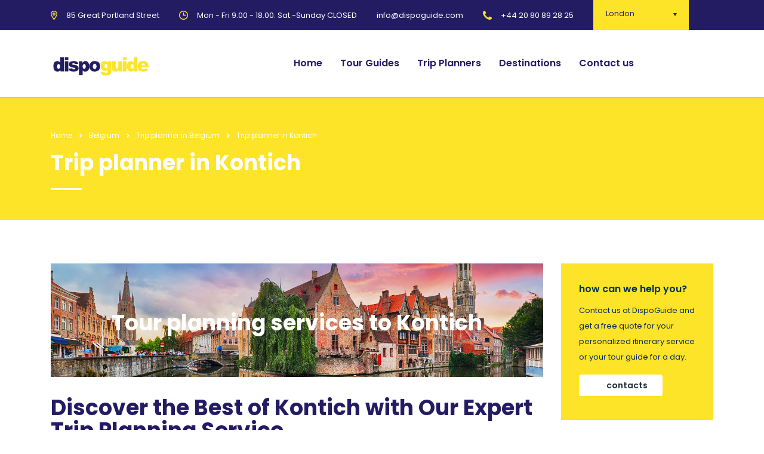

--- FILE ---
content_type: text/html; charset=UTF-8
request_url: https://dispoguide.com/belgium/trip-planner/kontich/
body_size: 17421
content:
<!DOCTYPE html>
<html lang="en-US" class="stm-site-preloader" class="no-js">
<head>
        <meta charset="UTF-8"><link rel="preconnect" href="https://fonts.gstatic.com/" crossorigin /><script>WebFontConfig={google:{families:["Poppins:100,100italic,200,200italic,300,300italic,regular,italic,500,500italic,600,600italic,700,700italic,800,800italic,900,900italic","Abril Fatface:regular","Poppins:300,regular,500,600,700"]}};if ( typeof WebFont === "object" && typeof WebFont.load === "function" ) { WebFont.load( WebFontConfig ); }</script><script data-optimized="1" src="https://dispoguide.com/wp-content/plugins/litespeed-cache/assets/js/webfontloader.min.js"></script>
    <meta name="viewport" content="width=device-width, initial-scale=1">
    <link rel="profile" href="https://gmpg.org/xfn/11">
    <link rel="pingback" href="https://dispoguide.com/xmlrpc.php">
    <meta name='robots' content='index, follow, max-image-preview:large, max-snippet:-1, max-video-preview:-1' />

	<!-- This site is optimized with the Yoast SEO plugin v22.0 - https://yoast.com/wordpress/plugins/seo/ -->
	<title>Personalized Kontich Trip Planning Service - Your Dream Travel Plan - DispoGuide</title>
	<meta name="description" content="Create your dream Kontich travel plan with our personalized trip planning service. From budget-friendly options to luxury custom itineraries, our expert travel planners will work with you every step of the way to ensure a stress-free and unforgettable trip." />
	<link rel="canonical" href="https://dispoguide.com/belgium/trip-planner/kontich/" />
	<meta property="og:locale" content="en_US" />
	<meta property="og:type" content="article" />
	<meta property="og:title" content="Personalized Kontich Trip Planning Service - Your Dream Travel Plan - DispoGuide" />
	<meta property="og:description" content="Create your dream Kontich travel plan with our personalized trip planning service. From budget-friendly options to luxury custom itineraries, our expert travel planners will work with you every step of the way to ensure a stress-free and unforgettable trip." />
	<meta property="og:url" content="https://dispoguide.com/belgium/trip-planner/kontich/" />
	<meta property="og:site_name" content="DispoGuide" />
	<meta name="twitter:card" content="summary_large_image" />
	<meta name="twitter:label1" content="Est. reading time" />
	<meta name="twitter:data1" content="3 minutes" />
	<script type="application/ld+json" class="yoast-schema-graph">{"@context":"https://schema.org","@graph":[{"@type":"WebPage","@id":"https://dispoguide.com/belgium/trip-planner/kontich/","url":"https://dispoguide.com/belgium/trip-planner/kontich/","name":"Personalized Kontich Trip Planning Service - Your Dream Travel Plan - DispoGuide","isPartOf":{"@id":"https://dispoguide.com/#website"},"datePublished":"2023-05-21T08:19:09+00:00","dateModified":"2023-05-21T08:19:09+00:00","description":"Create your dream Kontich travel plan with our personalized trip planning service. From budget-friendly options to luxury custom itineraries, our expert travel planners will work with you every step of the way to ensure a stress-free and unforgettable trip.","breadcrumb":{"@id":"https://dispoguide.com/belgium/trip-planner/kontich/#breadcrumb"},"inLanguage":"en-US","potentialAction":[{"@type":"ReadAction","target":["https://dispoguide.com/belgium/trip-planner/kontich/"]}]},{"@type":"BreadcrumbList","@id":"https://dispoguide.com/belgium/trip-planner/kontich/#breadcrumb","itemListElement":[{"@type":"ListItem","position":1,"name":"Home","item":"https://dispoguide.com/"},{"@type":"ListItem","position":2,"name":"Belgium","item":"https://dispoguide.com/belgium/"},{"@type":"ListItem","position":3,"name":"Trip planner in Belgium","item":"https://dispoguide.com/belgium/trip-planner/"},{"@type":"ListItem","position":4,"name":"Trip planner in Kontich"}]},{"@type":"WebSite","@id":"https://dispoguide.com/#website","url":"https://dispoguide.com/","name":"DispoGuide","description":"","potentialAction":[{"@type":"SearchAction","target":{"@type":"EntryPoint","urlTemplate":"https://dispoguide.com/?s={search_term_string}"},"query-input":"required name=search_term_string"}],"inLanguage":"en-US"}]}</script>
	<!-- / Yoast SEO plugin. -->


<link rel='dns-prefetch' href='//www.googletagmanager.com' />
<link rel='dns-prefetch' href='//fonts.googleapis.com' />
<link rel="alternate" type="application/rss+xml" title="DispoGuide &raquo; Feed" href="https://dispoguide.com/feed/" />
<link rel="alternate" type="application/rss+xml" title="DispoGuide &raquo; Comments Feed" href="https://dispoguide.com/comments/feed/" />
<link rel='stylesheet' id='ctrumbowyg-css' href='https://dispoguide.com/wp-content/plugins/stm-post-type/theme-options/nuxy/metaboxes/assets/vendors/trumbowyg/ctrumbowyg.css' type='text/css' media='all' />
<link rel='stylesheet' id='color-trumbowyg-css' href='https://dispoguide.com/wp-content/plugins/stm-post-type/theme-options/nuxy/metaboxes/assets/vendors/trumbowyg/color-trumbowyg.css' type='text/css' media='all' />
<link rel='stylesheet' id='wp-block-library-css' href='https://dispoguide.com/wp-includes/css/dist/block-library/style.min.css' type='text/css' media='all' />
<style id='classic-theme-styles-inline-css' type='text/css'>
/*! This file is auto-generated */
.wp-block-button__link{color:#fff;background-color:#32373c;border-radius:9999px;box-shadow:none;text-decoration:none;padding:calc(.667em + 2px) calc(1.333em + 2px);font-size:1.125em}.wp-block-file__button{background:#32373c;color:#fff;text-decoration:none}
</style>
<style id='global-styles-inline-css' type='text/css'>
body{--wp--preset--color--black: #000000;--wp--preset--color--cyan-bluish-gray: #abb8c3;--wp--preset--color--white: #ffffff;--wp--preset--color--pale-pink: #f78da7;--wp--preset--color--vivid-red: #cf2e2e;--wp--preset--color--luminous-vivid-orange: #ff6900;--wp--preset--color--luminous-vivid-amber: #fcb900;--wp--preset--color--light-green-cyan: #7bdcb5;--wp--preset--color--vivid-green-cyan: #00d084;--wp--preset--color--pale-cyan-blue: #8ed1fc;--wp--preset--color--vivid-cyan-blue: #0693e3;--wp--preset--color--vivid-purple: #9b51e0;--wp--preset--gradient--vivid-cyan-blue-to-vivid-purple: linear-gradient(135deg,rgba(6,147,227,1) 0%,rgb(155,81,224) 100%);--wp--preset--gradient--light-green-cyan-to-vivid-green-cyan: linear-gradient(135deg,rgb(122,220,180) 0%,rgb(0,208,130) 100%);--wp--preset--gradient--luminous-vivid-amber-to-luminous-vivid-orange: linear-gradient(135deg,rgba(252,185,0,1) 0%,rgba(255,105,0,1) 100%);--wp--preset--gradient--luminous-vivid-orange-to-vivid-red: linear-gradient(135deg,rgba(255,105,0,1) 0%,rgb(207,46,46) 100%);--wp--preset--gradient--very-light-gray-to-cyan-bluish-gray: linear-gradient(135deg,rgb(238,238,238) 0%,rgb(169,184,195) 100%);--wp--preset--gradient--cool-to-warm-spectrum: linear-gradient(135deg,rgb(74,234,220) 0%,rgb(151,120,209) 20%,rgb(207,42,186) 40%,rgb(238,44,130) 60%,rgb(251,105,98) 80%,rgb(254,248,76) 100%);--wp--preset--gradient--blush-light-purple: linear-gradient(135deg,rgb(255,206,236) 0%,rgb(152,150,240) 100%);--wp--preset--gradient--blush-bordeaux: linear-gradient(135deg,rgb(254,205,165) 0%,rgb(254,45,45) 50%,rgb(107,0,62) 100%);--wp--preset--gradient--luminous-dusk: linear-gradient(135deg,rgb(255,203,112) 0%,rgb(199,81,192) 50%,rgb(65,88,208) 100%);--wp--preset--gradient--pale-ocean: linear-gradient(135deg,rgb(255,245,203) 0%,rgb(182,227,212) 50%,rgb(51,167,181) 100%);--wp--preset--gradient--electric-grass: linear-gradient(135deg,rgb(202,248,128) 0%,rgb(113,206,126) 100%);--wp--preset--gradient--midnight: linear-gradient(135deg,rgb(2,3,129) 0%,rgb(40,116,252) 100%);--wp--preset--font-size--small: 13px;--wp--preset--font-size--medium: 20px;--wp--preset--font-size--large: 36px;--wp--preset--font-size--x-large: 42px;--wp--preset--spacing--20: 0.44rem;--wp--preset--spacing--30: 0.67rem;--wp--preset--spacing--40: 1rem;--wp--preset--spacing--50: 1.5rem;--wp--preset--spacing--60: 2.25rem;--wp--preset--spacing--70: 3.38rem;--wp--preset--spacing--80: 5.06rem;--wp--preset--shadow--natural: 6px 6px 9px rgba(0, 0, 0, 0.2);--wp--preset--shadow--deep: 12px 12px 50px rgba(0, 0, 0, 0.4);--wp--preset--shadow--sharp: 6px 6px 0px rgba(0, 0, 0, 0.2);--wp--preset--shadow--outlined: 6px 6px 0px -3px rgba(255, 255, 255, 1), 6px 6px rgba(0, 0, 0, 1);--wp--preset--shadow--crisp: 6px 6px 0px rgba(0, 0, 0, 1);}:where(.is-layout-flex){gap: 0.5em;}:where(.is-layout-grid){gap: 0.5em;}body .is-layout-flow > .alignleft{float: left;margin-inline-start: 0;margin-inline-end: 2em;}body .is-layout-flow > .alignright{float: right;margin-inline-start: 2em;margin-inline-end: 0;}body .is-layout-flow > .aligncenter{margin-left: auto !important;margin-right: auto !important;}body .is-layout-constrained > .alignleft{float: left;margin-inline-start: 0;margin-inline-end: 2em;}body .is-layout-constrained > .alignright{float: right;margin-inline-start: 2em;margin-inline-end: 0;}body .is-layout-constrained > .aligncenter{margin-left: auto !important;margin-right: auto !important;}body .is-layout-constrained > :where(:not(.alignleft):not(.alignright):not(.alignfull)){max-width: var(--wp--style--global--content-size);margin-left: auto !important;margin-right: auto !important;}body .is-layout-constrained > .alignwide{max-width: var(--wp--style--global--wide-size);}body .is-layout-flex{display: flex;}body .is-layout-flex{flex-wrap: wrap;align-items: center;}body .is-layout-flex > *{margin: 0;}body .is-layout-grid{display: grid;}body .is-layout-grid > *{margin: 0;}:where(.wp-block-columns.is-layout-flex){gap: 2em;}:where(.wp-block-columns.is-layout-grid){gap: 2em;}:where(.wp-block-post-template.is-layout-flex){gap: 1.25em;}:where(.wp-block-post-template.is-layout-grid){gap: 1.25em;}.has-black-color{color: var(--wp--preset--color--black) !important;}.has-cyan-bluish-gray-color{color: var(--wp--preset--color--cyan-bluish-gray) !important;}.has-white-color{color: var(--wp--preset--color--white) !important;}.has-pale-pink-color{color: var(--wp--preset--color--pale-pink) !important;}.has-vivid-red-color{color: var(--wp--preset--color--vivid-red) !important;}.has-luminous-vivid-orange-color{color: var(--wp--preset--color--luminous-vivid-orange) !important;}.has-luminous-vivid-amber-color{color: var(--wp--preset--color--luminous-vivid-amber) !important;}.has-light-green-cyan-color{color: var(--wp--preset--color--light-green-cyan) !important;}.has-vivid-green-cyan-color{color: var(--wp--preset--color--vivid-green-cyan) !important;}.has-pale-cyan-blue-color{color: var(--wp--preset--color--pale-cyan-blue) !important;}.has-vivid-cyan-blue-color{color: var(--wp--preset--color--vivid-cyan-blue) !important;}.has-vivid-purple-color{color: var(--wp--preset--color--vivid-purple) !important;}.has-black-background-color{background-color: var(--wp--preset--color--black) !important;}.has-cyan-bluish-gray-background-color{background-color: var(--wp--preset--color--cyan-bluish-gray) !important;}.has-white-background-color{background-color: var(--wp--preset--color--white) !important;}.has-pale-pink-background-color{background-color: var(--wp--preset--color--pale-pink) !important;}.has-vivid-red-background-color{background-color: var(--wp--preset--color--vivid-red) !important;}.has-luminous-vivid-orange-background-color{background-color: var(--wp--preset--color--luminous-vivid-orange) !important;}.has-luminous-vivid-amber-background-color{background-color: var(--wp--preset--color--luminous-vivid-amber) !important;}.has-light-green-cyan-background-color{background-color: var(--wp--preset--color--light-green-cyan) !important;}.has-vivid-green-cyan-background-color{background-color: var(--wp--preset--color--vivid-green-cyan) !important;}.has-pale-cyan-blue-background-color{background-color: var(--wp--preset--color--pale-cyan-blue) !important;}.has-vivid-cyan-blue-background-color{background-color: var(--wp--preset--color--vivid-cyan-blue) !important;}.has-vivid-purple-background-color{background-color: var(--wp--preset--color--vivid-purple) !important;}.has-black-border-color{border-color: var(--wp--preset--color--black) !important;}.has-cyan-bluish-gray-border-color{border-color: var(--wp--preset--color--cyan-bluish-gray) !important;}.has-white-border-color{border-color: var(--wp--preset--color--white) !important;}.has-pale-pink-border-color{border-color: var(--wp--preset--color--pale-pink) !important;}.has-vivid-red-border-color{border-color: var(--wp--preset--color--vivid-red) !important;}.has-luminous-vivid-orange-border-color{border-color: var(--wp--preset--color--luminous-vivid-orange) !important;}.has-luminous-vivid-amber-border-color{border-color: var(--wp--preset--color--luminous-vivid-amber) !important;}.has-light-green-cyan-border-color{border-color: var(--wp--preset--color--light-green-cyan) !important;}.has-vivid-green-cyan-border-color{border-color: var(--wp--preset--color--vivid-green-cyan) !important;}.has-pale-cyan-blue-border-color{border-color: var(--wp--preset--color--pale-cyan-blue) !important;}.has-vivid-cyan-blue-border-color{border-color: var(--wp--preset--color--vivid-cyan-blue) !important;}.has-vivid-purple-border-color{border-color: var(--wp--preset--color--vivid-purple) !important;}.has-vivid-cyan-blue-to-vivid-purple-gradient-background{background: var(--wp--preset--gradient--vivid-cyan-blue-to-vivid-purple) !important;}.has-light-green-cyan-to-vivid-green-cyan-gradient-background{background: var(--wp--preset--gradient--light-green-cyan-to-vivid-green-cyan) !important;}.has-luminous-vivid-amber-to-luminous-vivid-orange-gradient-background{background: var(--wp--preset--gradient--luminous-vivid-amber-to-luminous-vivid-orange) !important;}.has-luminous-vivid-orange-to-vivid-red-gradient-background{background: var(--wp--preset--gradient--luminous-vivid-orange-to-vivid-red) !important;}.has-very-light-gray-to-cyan-bluish-gray-gradient-background{background: var(--wp--preset--gradient--very-light-gray-to-cyan-bluish-gray) !important;}.has-cool-to-warm-spectrum-gradient-background{background: var(--wp--preset--gradient--cool-to-warm-spectrum) !important;}.has-blush-light-purple-gradient-background{background: var(--wp--preset--gradient--blush-light-purple) !important;}.has-blush-bordeaux-gradient-background{background: var(--wp--preset--gradient--blush-bordeaux) !important;}.has-luminous-dusk-gradient-background{background: var(--wp--preset--gradient--luminous-dusk) !important;}.has-pale-ocean-gradient-background{background: var(--wp--preset--gradient--pale-ocean) !important;}.has-electric-grass-gradient-background{background: var(--wp--preset--gradient--electric-grass) !important;}.has-midnight-gradient-background{background: var(--wp--preset--gradient--midnight) !important;}.has-small-font-size{font-size: var(--wp--preset--font-size--small) !important;}.has-medium-font-size{font-size: var(--wp--preset--font-size--medium) !important;}.has-large-font-size{font-size: var(--wp--preset--font-size--large) !important;}.has-x-large-font-size{font-size: var(--wp--preset--font-size--x-large) !important;}
.wp-block-navigation a:where(:not(.wp-element-button)){color: inherit;}
:where(.wp-block-post-template.is-layout-flex){gap: 1.25em;}:where(.wp-block-post-template.is-layout-grid){gap: 1.25em;}
:where(.wp-block-columns.is-layout-flex){gap: 2em;}:where(.wp-block-columns.is-layout-grid){gap: 2em;}
.wp-block-pullquote{font-size: 1.5em;line-height: 1.6;}
</style>
<link rel='stylesheet' id='contact-form-7-css' href='https://dispoguide.com/wp-content/plugins/contact-form-7/includes/css/styles.css' type='text/css' media='all' />
<link rel='stylesheet' id='stm-stm-css' href='https://dispoguide.com/wp-content/uploads/stm_fonts/stm/stm.css' type='text/css' media='all' />
<link rel='stylesheet' id='stm-gdpr-styles-css' href='https://dispoguide.com/wp-content/plugins/stm-gdpr-compliance/assets/css/styles.css' type='text/css' media='all' />
<link rel='stylesheet' id='font-awesome-min-css' href='https://dispoguide.com/wp-content/plugins/stm-post-type/theme-options/nuxy/metaboxes/assets/vendors/font-awesome.min.css' type='text/css' media='all' />
<link rel='stylesheet' id='bootstrap-css' href='https://dispoguide.com/wp-content/themes/consulting/assets/css/bootstrap.min.css' type='text/css' media='all' />
<link rel='stylesheet' id='vc_font_awesome_5_shims-css' href='https://dispoguide.com/wp-content/plugins/js_composer/assets/lib/bower/font-awesome/css/v4-shims.min.css' type='text/css' media='all' />
<style id='vc_font_awesome_5_shims-inline-css' type='text/css'>
body #wrapper .fa.fa-facebook{font-family:'Font Awesome 5 Brands' !important;}
</style>
<link rel='stylesheet' id='vc_font_awesome_5-css' href='https://dispoguide.com/wp-content/plugins/js_composer/assets/lib/bower/font-awesome/css/all.min.css' type='text/css' media='all' />
<style id='vc_font_awesome_5-inline-css' type='text/css'>
body #wrapper .fa.fa-map-marker{font-family:'FontAwesome' !important;} body .fa.fa-map-marker:before{content:"\f041"}
</style>
<link rel='stylesheet' id='font-awesome-css' href='https://dispoguide.com/wp-content/themes/consulting/assets/css/font-awesome.min.css' type='text/css' media='all' />
<link rel='stylesheet' id='consulting-style-css' href='https://dispoguide.com/wp-content/themes/consulting/style.css' type='text/css' media='all' />
<link rel='stylesheet' id='consulting-layout-css' href='https://dispoguide.com/wp-content/themes/consulting/assets/css/layouts/layout_los_angeles/main.css' type='text/css' media='all' />
<style id='consulting-layout-inline-css' type='text/css'>
.mtc, .mtc_h:hover{
					color: #002e5b!important
				}.stc, .stc_h:hover{
					color: #6c98e1!important
				}.ttc, .ttc_h:hover{
					color: #fde428!important
				}.mbc, .mbc_h:hover, .stm-search .stm_widget_search button{
					background-color: #002e5b!important
				}.sbc, .sbc_h:hover{
					background-color: #6c98e1!important
				}.tbc, .tbc_h:hover{
					background-color: #fde428!important
				}.mbdc, .mbdc_h:hover{
					border-color: #002e5b!important
				}.sbdc, .sbdc_h:hover{
					border-color: #6c98e1!important
				}.tbdc, .tbdc_h:hover{
					border-color: #fde428!important
				}
</style>
<link rel='stylesheet' id='select2-css' href='https://dispoguide.com/wp-content/themes/consulting/assets/css/select2.min.css' type='text/css' media='all' />
<link rel='stylesheet' id='header_builder-css' href='https://dispoguide.com/wp-content/themes/consulting/assets/css/header_builder.css' type='text/css' media='all' />

<link rel='stylesheet' id='stm-skin-custom-generated-css' href='https://dispoguide.com/wp-content/uploads/stm_uploads/skin-custom.css' type='text/css' media='all' />
<link rel='stylesheet' id='consulting-theme-options-css' href='https://dispoguide.com/wp-content/uploads/stm_uploads/theme_options.css' type='text/css' media='all' />
<link rel='stylesheet' id='consulting-global-styles-css' href='https://dispoguide.com/wp-content/themes/consulting/assets/css/layouts/global_styles/main.css' type='text/css' media='all' />
<style id='consulting-global-styles-inline-css' type='text/css'>
	
		.elementor-widget-video .eicon-play {
			border-color: #fde428;
			background-color: #fde428;
		}
		.elementor-widget-wp-widget-nav_menu ul li,
		.elementor-widget-wp-widget-nav_menu ul li a {
			color: #231c63;
		}
		.elementor-widget-wp-widget-nav_menu ul li.current-cat:hover > a,
		.elementor-widget-wp-widget-nav_menu ul li.current-cat > a,
		.elementor-widget-wp-widget-nav_menu ul li.current-menu-item:hover > a,
		.elementor-widget-wp-widget-nav_menu ul li.current-menu-item > a,
		.elementor-widget-wp-widget-nav_menu ul li.current_page_item:hover > a,
		.elementor-widget-wp-widget-nav_menu ul li.current_page_item > a,
		.elementor-widget-wp-widget-nav_menu ul li:hover > a {
			border-left-color: #5090f9;
		}
		div.elementor-widget-button a.elementor-button,
		div.elementor-widget-button .elementor-button {
			background-color: #231c63;
		}
		div.elementor-widget-button a.elementor-button:hover,
		div.elementor-widget-button .elementor-button:hover {
			background-color: #fde428;
			color: #231c63;
		}
		.elementor-default .elementor-text-editor ul:not(.elementor-editor-element-settings) li:before,
		.elementor-default .elementor-widget-text-editor ul:not(.elementor-editor-element-settings) li:before {
			color: #5090f9;
		}
		.consulting_elementor_wrapper .elementor-tabs .elementor-tabs-content-wrapper .elementor-tab-mobile-title,
		.consulting_elementor_wrapper .elementor-tabs .elementor-tabs-wrapper .elementor-tab-title {
			background-color: #fde428;
		}
		.consulting_elementor_wrapper .elementor-tabs .elementor-tabs-content-wrapper .elementor-tab-mobile-title,
		.consulting_elementor_wrapper .elementor-tabs .elementor-tabs-wrapper .elementor-tab-title a {
			color: #231c63;
		}
		.consulting_elementor_wrapper .elementor-tabs .elementor-tabs-content-wrapper .elementor-tab-mobile-title.elementor-active,
		.consulting_elementor_wrapper .elementor-tabs .elementor-tabs-wrapper .elementor-tab-title.elementor-active {
			background-color: #231c63;
		}
		.consulting_elementor_wrapper .elementor-tabs .elementor-tabs-content-wrapper .elementor-tab-mobile-title.elementor-active,
		.consulting_elementor_wrapper .elementor-tabs .elementor-tabs-wrapper .elementor-tab-title.elementor-active a {
			color: #fde428;
		}
		.radial-progress .circle .mask .fill {
			background-color: #fde428;
		}
	

	
	:root {
	--con_base_color: #231c63;
	--con_secondary_color: #5090f9;
	--con_third_color: #fde428;
	--con_primary_font_family: Poppins;
	--con_secondary_font_family: Poppins;
	}
	
	:root {
	--con_top_bar_shadow_params: 0px 0px 0px 0px;--con_header_button_border_radius: 50px 50px 50px 50px;--con_header_button_text_transform: uppercase;--con_header_button_font_size: 14px;--con_header_button_mobile_text_transform: uppercase;--con_header_nav_menu_link_text_transform: normal;--con_header_nav_menu_level_1_link_text_transform: normal;--con_header_nav_menu_level_2_link_text_transform: normal;--con_header_mega_menu_title_transform: normal;--con_header_mega_menu_link_text_transform: normal;	}
	
	:root {
	--con_title_box_title_bg_color: #fde428;--con_title_box_bg_position: ;--con_title_box_bg_attachment: ;--con_title_box_bg_size: ;--con_title_box_bg_repeat: ;--con_title_box_title_color: rgba(255,255,255,1);--con_title_box_title_line_color: rgba(255,255,255,1);--con_title_box_breadcrumbs_color: rgba(255,255,255,1);--con_title_box_links_color: rgba(255,255,255,1);--con_title_box_links_color_hover: rgba(255,255,255,1);	}
	
</style>
<link rel='stylesheet' id='stm_megamenu-css' href='https://dispoguide.com/wp-content/themes/consulting/inc/megamenu/assets/css/megamenu.css' type='text/css' media='all' />
<link rel='stylesheet' id='js_composer_front-css' href='https://dispoguide.com/wp-content/plugins/js_composer/assets/css/js_composer.min.css' type='text/css' media='all' />
<script type="text/javascript" src="https://dispoguide.com/wp-includes/js/jquery/jquery.min.js" id="jquery-core-js"></script>
<script type="text/javascript" src="https://dispoguide.com/wp-includes/js/jquery/jquery-migrate.min.js" id="jquery-migrate-js"></script>
<script type="text/javascript" id="wpml-cookie-js-extra">
/* <![CDATA[ */
var wpml_cookies = {"wp-wpml_current_language":{"value":"en","expires":1,"path":"\/"}};
var wpml_cookies = {"wp-wpml_current_language":{"value":"en","expires":1,"path":"\/"}};
/* ]]> */
</script>
<script type="text/javascript" src="https://dispoguide.com/wp-content/plugins/sitepress-multilingual-cms/res/js/cookies/language-cookie.js" id="wpml-cookie-js" defer="defer" data-wp-strategy="defer"></script>
<script type="text/javascript" src="https://dispoguide.com/wp-content/themes/consulting/inc/megamenu/assets/js/megamenu.js" id="stm_megamenu-js"></script>

<!-- Google Analytics snippet added by Site Kit -->
<script type="text/javascript" src="https://www.googletagmanager.com/gtag/js?id=G-60TS0GR42L" id="google_gtagjs-js" async></script>
<script type="text/javascript" id="google_gtagjs-js-after">
/* <![CDATA[ */
window.dataLayer = window.dataLayer || [];function gtag(){dataLayer.push(arguments);}
gtag('set', 'linker', {"domains":["dispoguide.com"]} );
gtag("js", new Date());
gtag("set", "developer_id.dZTNiMT", true);
gtag("config", "G-60TS0GR42L");
/* ]]> */
</script>

<!-- End Google Analytics snippet added by Site Kit -->
<link rel="https://api.w.org/" href="https://dispoguide.com/wp-json/" /><link rel="alternate" type="application/json" href="https://dispoguide.com/wp-json/wp/v2/pages/10119" /><link rel="EditURI" type="application/rsd+xml" title="RSD" href="https://dispoguide.com/xmlrpc.php?rsd" />
<meta name="generator" content="WordPress 6.4.7" />
<link rel='shortlink' href='https://dispoguide.com/?p=10119' />
<link rel="alternate" type="application/json+oembed" href="https://dispoguide.com/wp-json/oembed/1.0/embed?url=https%3A%2F%2Fdispoguide.com%2Fbelgium%2Ftrip-planner%2Fkontich%2F" />
<link rel="alternate" type="text/xml+oembed" href="https://dispoguide.com/wp-json/oembed/1.0/embed?url=https%3A%2F%2Fdispoguide.com%2Fbelgium%2Ftrip-planner%2Fkontich%2F&#038;format=xml" />
<meta name="generator" content="Site Kit by Google 1.120.0" /><meta name="generator" content="WPML ver:4.6.9 stt:1,3;" />
	<script type="text/javascript">
		var stm_wpcfto_ajaxurl = 'https://dispoguide.com/wp-admin/admin-ajax.php';
	</script>

	<style>
		.vue_is_disabled {
			display: none;
		}
	</style>
		<script>
		var stm_wpcfto_nonces = {"wpcfto_save_settings":"4d8d4873e6","get_image_url":"0e29a74e9f","wpcfto_upload_file":"751eaa2baf","wpcfto_search_posts":"4421333da8"};
	</script>
			<script type="text/javascript">
			var ajaxurl = 'https://dispoguide.com/wp-admin/admin-ajax.php';
			var stm_ajax_load_events = '14c41f25eb';
			var stm_ajax_load_portfolio = '377a6864bb';
			var stm_ajax_add_event_member_sc = 'eef3b7d9b9';
			var stm_custom_register = '86b14c2418';
			var stm_get_prices = 'e9ef6bffe4';
			var stm_get_history = 'ec6250edef';
			var stm_ajax_add_review = 'a879479b73';
			var stm_ajax_add_pear_hb = 'a444f2f5d2';
		</script>
		<style type="text/css">.recentcomments a{display:inline !important;padding:0 !important;margin:0 !important;}</style>		<style>
			#wp-admin-bar-consulting_settings			img {
				max-width: 25px;
				vertical-align: top;
				position: relative;
				top: 3px;
			}
		</style>
		<meta name="generator" content="Powered by WPBakery Page Builder - drag and drop page builder for WordPress."/>
<meta name="generator" content="Powered by Slider Revolution 6.6.8 - responsive, Mobile-Friendly Slider Plugin for WordPress with comfortable drag and drop interface." />
<link rel="icon" href="https://dispoguide.com/wp-content/uploads/2023/04/cropped-logo-32x32.png" sizes="32x32" />
<link rel="icon" href="https://dispoguide.com/wp-content/uploads/2023/04/cropped-logo-192x192.png" sizes="192x192" />
<link rel="apple-touch-icon" href="https://dispoguide.com/wp-content/uploads/2023/04/cropped-logo-180x180.png" />
<meta name="msapplication-TileImage" content="https://dispoguide.com/wp-content/uploads/2023/04/cropped-logo-270x270.png" />
<script>function setREVStartSize(e){
			//window.requestAnimationFrame(function() {
				window.RSIW = window.RSIW===undefined ? window.innerWidth : window.RSIW;
				window.RSIH = window.RSIH===undefined ? window.innerHeight : window.RSIH;
				try {
					var pw = document.getElementById(e.c).parentNode.offsetWidth,
						newh;
					pw = pw===0 || isNaN(pw) || (e.l=="fullwidth" || e.layout=="fullwidth") ? window.RSIW : pw;
					e.tabw = e.tabw===undefined ? 0 : parseInt(e.tabw);
					e.thumbw = e.thumbw===undefined ? 0 : parseInt(e.thumbw);
					e.tabh = e.tabh===undefined ? 0 : parseInt(e.tabh);
					e.thumbh = e.thumbh===undefined ? 0 : parseInt(e.thumbh);
					e.tabhide = e.tabhide===undefined ? 0 : parseInt(e.tabhide);
					e.thumbhide = e.thumbhide===undefined ? 0 : parseInt(e.thumbhide);
					e.mh = e.mh===undefined || e.mh=="" || e.mh==="auto" ? 0 : parseInt(e.mh,0);
					if(e.layout==="fullscreen" || e.l==="fullscreen")
						newh = Math.max(e.mh,window.RSIH);
					else{
						e.gw = Array.isArray(e.gw) ? e.gw : [e.gw];
						for (var i in e.rl) if (e.gw[i]===undefined || e.gw[i]===0) e.gw[i] = e.gw[i-1];
						e.gh = e.el===undefined || e.el==="" || (Array.isArray(e.el) && e.el.length==0)? e.gh : e.el;
						e.gh = Array.isArray(e.gh) ? e.gh : [e.gh];
						for (var i in e.rl) if (e.gh[i]===undefined || e.gh[i]===0) e.gh[i] = e.gh[i-1];
											
						var nl = new Array(e.rl.length),
							ix = 0,
							sl;
						e.tabw = e.tabhide>=pw ? 0 : e.tabw;
						e.thumbw = e.thumbhide>=pw ? 0 : e.thumbw;
						e.tabh = e.tabhide>=pw ? 0 : e.tabh;
						e.thumbh = e.thumbhide>=pw ? 0 : e.thumbh;
						for (var i in e.rl) nl[i] = e.rl[i]<window.RSIW ? 0 : e.rl[i];
						sl = nl[0];
						for (var i in nl) if (sl>nl[i] && nl[i]>0) { sl = nl[i]; ix=i;}
						var m = pw>(e.gw[ix]+e.tabw+e.thumbw) ? 1 : (pw-(e.tabw+e.thumbw)) / (e.gw[ix]);
						newh =  (e.gh[ix] * m) + (e.tabh + e.thumbh);
					}
					var el = document.getElementById(e.c);
					if (el!==null && el) el.style.height = newh+"px";
					el = document.getElementById(e.c+"_wrapper");
					if (el!==null && el) {
						el.style.height = newh+"px";
						el.style.display = "block";
					}
				} catch(e){
					console.log("Failure at Presize of Slider:" + e)
				}
			//});
		  };</script>
<style type="text/css" data-type="vc_shortcodes-custom-css">.vc_custom_1684928208749{background-image: url(https://dispoguide.com/wp-content/uploads/2023/05/belgium-travel-agency.jpg?id=9640) !important;background-position: center !important;background-repeat: no-repeat !important;background-size: cover !important;}.vc_custom_1684928036139{margin-top: -16px !important;margin-bottom: -6px !important;}.vc_custom_1682426701388{margin-right: 6px !important;}.vc_custom_1684928086761{margin-top: -16px !important;margin-bottom: -6px !important;}.vc_custom_1682426675406{margin-right: 6px !important;}</style><noscript><style> .wpb_animate_when_almost_visible { opacity: 1; }</style></noscript>    </head>
<body class="page-template-default page page-id-10119 page-child parent-pageid-10030 site_layout_los_angeles  sticky_menu default_header_builder header_style_2 mobile_grid_landscape wpb-js-composer js-comp-ver-6.10.0 vc_responsive">


    <div id="wrapper">

        <div id="fullpage" class="content_wrapper">
	<div id="menu_toggle_button" style="display: none;">
		<button>&nbsp;</button>
	</div>
    <header id="header">
        <div class="top_bar mobile_wpml_hidden mobile_contacts_hidden mobile_socials_hidden mobile_cart_hidden mobile_search_hidden ">
	<div class="container">
					<div class="top_bar_info_wr" style="justify-content: right">
									<div class="top_bar_info_switcher">
						<div class="active">
							<span>London</span>
						</div>
						<ul>
														<li>
								<a href="#" data-href="top_bar_info_0">London</a>
							</li>
														<li>
								<a href="#" data-href="top_bar_info_1">Riga</a>
							</li>
													</ul>
					</div>
										<ul class="top_bar_info" id="top_bar_info_0"
						 style="display: block;"					>
											<li>
														<i class="stm-pin6" style="font-size: 15px; color: #fde428;"></i>
														<span>85 Great Portland Street</span>
						</li>
																<li>
														<i class="stm-clock6" style="font-size: 15px; color: #fde428;"></i>
														<span>Mon - Fri 9.00 - 18.00. Sat.-Sunday CLOSED</span>
						</li>
																<li>
														<span><a href="/cdn-cgi/l/email-protection" class="__cf_email__" data-cfemail="6801060e07280c011b18070f1d010c0d460b0705">[email&#160;protected]</a></span>
						</li>
																<li>
														<i class="stm-phone_13_2" style="font-size: 15px; color: #fde428;"></i>
														<span><a href="tel:+442080892825">+44 20 80 89 28 25</a></span>
						</li>
											</ul>
									<ul class="top_bar_info" id="top_bar_info_1"
											>
											<li>
														<i class="stm-pin6" style="font-size: 15px; color: #fde428;"></i>
														<span>Ernestines 24</span>
						</li>
																<li>
														<i class="stm-clock6" style="font-size: 15px; color: #fde428;"></i>
														<span>Mon - Fri 9.00 - 18.00. Sat.- Sunday CLOSED</span>
						</li>
																<li>
														<span><a href="/cdn-cgi/l/email-protection" class="__cf_email__" data-cfemail="3d54535b527d59544e4d525a48545958135e5250">[email&#160;protected]</a></span>
						</li>
																<li>
														<i class="stm-phone_13_2" style="font-size: 15px; color: #fde428;"></i>
														<span>+371 25 115 234</span>
						</li>
											</ul>
							</div>
		
		
		
			</div>
</div>

<div class="header-box
			hide_wpml_on_mobile
			">
	<div class="container">
		<div class="logo-box">
			<div class="logo logo-desktop">
															<a href="https://dispoguide.com/" style="margin: 0px 0px 0px 0px;">
							<img data-lazyloaded="1" src="[data-uri]" width="170" height="53" data-src="https://dispoguide.com/wp-content/uploads/2023/04/logo-alter-1.png" style="width: 170px; height: px;" alt="DispoGuide" />
						</a>
												</div>
			<div class="logo logo-mobile">
									<a href="https://dispoguide.com/" style="margin: 0px 0px 0px 0px;">
						<img data-lazyloaded="1" src="[data-uri]" width="170" height="53" data-src="https://dispoguide.com/wp-content/uploads/2023/04/logo-alter-1.png" style="width: 170px; height: px;" alt="DispoGuide" />
					</a>
							</div>
			<div class="menu-toggle">
				<button>&nbsp;</button>
			</div>
		</div>

		<div class="nav-box">
			<ul id="menu-main-menu" class="main_menu_nav"><li id="menu-item-7201" class="menu-item menu-item-type-post_type menu-item-object-page menu-item-home menu-item-7201"><a href="https://dispoguide.com/">Home</a></li>
<li id="menu-item-10225" class="menu-item menu-item-type-custom menu-item-object-custom menu-item-has-children menu-item-10225"><a href="#">Tour Guides</a>
<ul class="sub-menu">
	<li id="menu-item-10226" class="menu-item menu-item-type-post_type menu-item-object-page menu-item-10226 stm_col_width_default stm_mega_cols_inside_default stm_mega_col_width_banner_default"><a href="https://dispoguide.com/belgium/tour-guide/">Belgium</a></li>
	<li id="menu-item-10227" class="menu-item menu-item-type-post_type menu-item-object-page menu-item-10227 stm_col_width_default stm_mega_cols_inside_default stm_mega_col_width_banner_default"><a href="https://dispoguide.com/france/tour-guide/">France</a></li>
	<li id="menu-item-10228" class="menu-item menu-item-type-post_type menu-item-object-page menu-item-10228 stm_col_width_default stm_mega_cols_inside_default stm_mega_col_width_banner_default"><a href="https://dispoguide.com/germany/tour-guide/">Germany</a></li>
	<li id="menu-item-10229" class="menu-item menu-item-type-post_type menu-item-object-page menu-item-10229 stm_col_width_default stm_mega_cols_inside_default stm_mega_col_width_banner_default"><a href="https://dispoguide.com/italy/tour-guide/">Italy</a></li>
	<li id="menu-item-10230" class="menu-item menu-item-type-post_type menu-item-object-page menu-item-10230 stm_col_width_default stm_mega_cols_inside_default stm_mega_col_width_banner_default"><a href="https://dispoguide.com/netherlands/tour-guide/">Netherlands</a></li>
	<li id="menu-item-10231" class="menu-item menu-item-type-post_type menu-item-object-page menu-item-10231 stm_col_width_default stm_mega_cols_inside_default stm_mega_col_width_banner_default"><a href="https://dispoguide.com/portugal/tour-guide/">Portugal</a></li>
	<li id="menu-item-10232" class="menu-item menu-item-type-post_type menu-item-object-page menu-item-10232 stm_col_width_default stm_mega_cols_inside_default stm_mega_col_width_banner_default"><a href="https://dispoguide.com/spain/tour-guide/">Spain</a></li>
</ul>
</li>
<li id="menu-item-10224" class="menu-item menu-item-type-custom menu-item-object-custom menu-item-has-children menu-item-10224"><a href="#">Trip Planners</a>
<ul class="sub-menu">
	<li id="menu-item-10233" class="menu-item menu-item-type-post_type menu-item-object-page current-page-ancestor menu-item-10233 stm_col_width_default stm_mega_cols_inside_default stm_mega_col_width_banner_default"><a href="https://dispoguide.com/belgium/trip-planner/">Belgium</a></li>
	<li id="menu-item-10234" class="menu-item menu-item-type-post_type menu-item-object-page menu-item-10234 stm_col_width_default stm_mega_cols_inside_default stm_mega_col_width_banner_default"><a href="https://dispoguide.com/france/trip-planner/">France</a></li>
	<li id="menu-item-10235" class="menu-item menu-item-type-post_type menu-item-object-page menu-item-10235 stm_col_width_default stm_mega_cols_inside_default stm_mega_col_width_banner_default"><a href="https://dispoguide.com/germany/trip-planner/">Germany</a></li>
	<li id="menu-item-10237" class="menu-item menu-item-type-post_type menu-item-object-page menu-item-10237 stm_col_width_default stm_mega_cols_inside_default stm_mega_col_width_banner_default"><a href="https://dispoguide.com/italy/trip-planner/">Italy</a></li>
	<li id="menu-item-10236" class="menu-item menu-item-type-post_type menu-item-object-page menu-item-10236 stm_col_width_default stm_mega_cols_inside_default stm_mega_col_width_banner_default"><a href="https://dispoguide.com/netherlands/trip-planner/">Netherlands</a></li>
	<li id="menu-item-10238" class="menu-item menu-item-type-post_type menu-item-object-page menu-item-10238 stm_col_width_default stm_mega_cols_inside_default stm_mega_col_width_banner_default"><a href="https://dispoguide.com/portugal/trip-planner/">Portugal</a></li>
	<li id="menu-item-10239" class="menu-item menu-item-type-post_type menu-item-object-page menu-item-10239 stm_col_width_default stm_mega_cols_inside_default stm_mega_col_width_banner_default"><a href="https://dispoguide.com/spain/trip-planner/">Spain</a></li>
</ul>
</li>
<li id="menu-item-8341" class="menu-item menu-item-type-custom menu-item-object-custom menu-item-has-children menu-item-8341"><a href="#">Destinations</a>
<ul class="sub-menu">
	<li id="menu-item-10221" class="menu-item menu-item-type-post_type menu-item-object-page current-page-ancestor menu-item-10221 stm_col_width_default stm_mega_cols_inside_default stm_mega_col_width_banner_default"><a href="https://dispoguide.com/belgium/">Belgium</a></li>
	<li id="menu-item-8342" class="menu-item menu-item-type-post_type menu-item-object-page menu-item-8342 stm_col_width_default stm_mega_cols_inside_default stm_mega_col_width_banner_default"><a href="https://dispoguide.com/france/">France</a></li>
	<li id="menu-item-8343" class="menu-item menu-item-type-post_type menu-item-object-page menu-item-8343 stm_col_width_default stm_mega_cols_inside_default stm_mega_col_width_banner_default"><a href="https://dispoguide.com/germany/">Germany</a></li>
	<li id="menu-item-8344" class="menu-item menu-item-type-post_type menu-item-object-page menu-item-8344 stm_col_width_default stm_mega_cols_inside_default stm_mega_col_width_banner_default"><a href="https://dispoguide.com/italy/">Italy</a></li>
	<li id="menu-item-8474" class="menu-item menu-item-type-post_type menu-item-object-page menu-item-8474 stm_col_width_default stm_mega_cols_inside_default stm_mega_col_width_banner_default"><a href="https://dispoguide.com/netherlands/">Netherlands</a></li>
	<li id="menu-item-9637" class="menu-item menu-item-type-post_type menu-item-object-page menu-item-9637 stm_col_width_default stm_mega_cols_inside_default stm_mega_col_width_banner_default"><a href="https://dispoguide.com/portugal/">Portugal</a></li>
	<li id="menu-item-9638" class="menu-item menu-item-type-post_type menu-item-object-page menu-item-9638 stm_col_width_default stm_mega_cols_inside_default stm_mega_col_width_banner_default"><a href="https://dispoguide.com/spain/">Spain</a></li>
</ul>
</li>
<li id="menu-item-7200" class="menu-item menu-item-type-post_type menu-item-object-page menu-item-7200"><a href="https://dispoguide.com/contact-us/">Contact us</a></li>
</ul>		</div>

		
					<div class="socials-box
								">
							</div>
		
		
		
		
			<div class="lang_sel header_lang_sel">
				<ul>
					<li>
																			<a href="#" class="lang_sel_sel">English</a>
						<ul>
																												
																																							<li>
										<a href="https://dispoguide.com/de/">German</a>
									</li>
																					</ul>
					</li>
				</ul>
			</div>

		
			</div>
</div>
    </header>
    <div id="main" >
        	<div class="page_title">
		<div class="container">
							<div class="breadcrumbs">
				<!-- Breadcrumb NavXT 7.3.0 -->
<span typeof="v:Breadcrumb"><a rel="v:url" property="v:title" title="Go to DispoGuide." href="https://dispoguide.com" class="home">Home</a></span><span><i class="fa fa-angle-right"></i></span><span property="itemListElement" typeof="ListItem"><a property="item" typeof="WebPage" title="Go to Belgium." href="https://dispoguide.com/belgium/" class="post post-page"><span property="name">Belgium</span></a><meta property="position" content="2"></span><span><i class="fa fa-angle-right"></i></span><span property="itemListElement" typeof="ListItem"><a property="item" typeof="WebPage" title="Go to Trip planner in Belgium." href="https://dispoguide.com/belgium/trip-planner/" class="post post-page"><span property="name">Trip planner in Belgium</span></a><meta property="position" content="3"></span><span><i class="fa fa-angle-right"></i></span><span property="itemListElement" typeof="ListItem"><span property="name">Trip planner in Kontich</span><meta property="position" content="4"></span>			</div>
												<h1 class="h2">
						Trip planner in Kontich					</h1>
							</div>
	</div>
	        <div class="container">

	<div class="content-area">

		
<article id="post-10119" class="post-10119 page type-page status-publish hentry">

	<div class="entry-content">
		<section class="wpb-content-wrapper"><div class="vc_row wpb_row vc_row-fluid"><div class="wpb_column vc_column_container vc_col-sm-9"><div class="vc_column-inner "><div class="wpb_wrapper"><div class="vc_custom_heading vc_custom_1684928208749 text_align_center title_no_stripe" ><h2 style="color: #ffffff;line-height: 5;text-align: center" class="consulting-custom-title">Tour planning services to Kontich</h2></div>
	<div class="wpb_text_column wpb_content_element " >
		<div class="wpb_wrapper">
			<h2>Discover the Best of Kontich with Our Expert Trip Planning Service</h2>
<p>Welcome to our <strong>Kontich trip planning service</strong>! We are here to help you create the perfect trip plan for your next adventure to the city of love. Our expert travel planners have extensive knowledge and resources to help you create a memorable trip that meets your specific needs and budget.</p>
<p>Kontich trip planning service is provided by local travel professionals in Kontich or near by regions.</p>

		</div>
	</div>
	<div class="vc_separator wpb_content_element vc_sep_width_100 type_1  vc_separator_no_text">
		<span class="vc_sep_holder vc_sep_holder_l"><span class="vc_sep_line"></span></span>
				<span class="vc_sep_holder vc_sep_holder_r"><span class="vc_sep_line"></span></span>
	</div>
	
<div class="vc_btn3-container vc_btn3-center" ><a class="vc_general vc_btn3 vc_btn3-size-md vc_btn3-shape-rounded vc_btn3-style-modern vc_btn3-block vc_btn3-color-green" href="https://dispoguide.com/contact-us/" title="Contact us" target="_blank">Contact us</a></div>	<div class="vc_separator wpb_content_element vc_sep_width_100 type_1  vc_separator_no_text">
		<span class="vc_sep_holder vc_sep_holder_l"><span class="vc_sep_line"></span></span>
				<span class="vc_sep_holder vc_sep_holder_r"><span class="vc_sep_line"></span></span>
	</div>
	
<div class="vc_tta-container" data-vc-action="collapse"><div class="vc_general vc_tta vc_tta-tabs vc_tta-color-white vc_tta-style-flat vc_tta-shape-rounded vc_tta-spacing-1  theme_style vc_tta-tabs-position-top vc_tta-controls-align-left"><div class="vc_tta-tabs-container"><ul class="vc_tta-tabs-list"><li class="vc_tta-tab vc_active" data-vc-tab><a href="#1533965894732-c4128320-8818" data-vc-tabs data-vc-container=".vc_tta"><span class="vc_tta-title-text">Personalized Kontich Trip Planning</span></a></li><li class="vc_tta-tab" data-vc-tab><a href="#1533980458089-42ef6a31-349e" data-vc-tabs data-vc-container=".vc_tta"><span class="vc_tta-title-text">Budget-Friendly Kontich Trip Planning</span></a></li></ul></div><div class="vc_tta-panels-container"><div class="vc_tta-panels"><div class="vc_tta-panel vc_active" id="1533965894732-c4128320-8818" data-vc-content=".vc_tta-panel-body"><div class="vc_tta-panel-heading"><h4 class="vc_tta-panel-title"><a href="#1533965894732-c4128320-8818" data-vc-accordion data-vc-container=".vc_tta-container"><span class="vc_tta-title-text">Personalized Kontich Trip Planning</span></a></h4></div><div class="vc_tta-panel-body"><div class="stm-spacing" id="stm-spacing-696b167f10154"></div>
<script data-cfasync="false" src="/cdn-cgi/scripts/5c5dd728/cloudflare-static/email-decode.min.js"></script><script>
    (function($){
        "use strict";
        var spacingID = 'stm-spacing-696b167f10154',
            lgSpacing = '80',
            mdSpacing = '80',
            smSpacing = '70',
            xsSpacing = '30';

        function stmSpacing() {
            if ( window.matchMedia("(min-width: 1200px)").matches && lgSpacing ) {
                $( '#' + spacingID ).css ( "height", lgSpacing );
            } else if ( window.matchMedia("(max-width: 1199px) and (min-width: 992px )").matches && mdSpacing ) {
                $( '#' + spacingID ).css ( "height", mdSpacing );
            } else if ( window.matchMedia("(max-width: 991px) and (min-width: 768px )").matches && smSpacing ) {
                $( '#' + spacingID ).css ( "height", smSpacing );
            } else if ( window.matchMedia("(max-width: 767px)").matches && xsSpacing ) {
                $( '#' + spacingID ).css ( "height", xsSpacing );
            } else {
                $( '#' + spacingID ).css ( "height", "" );
            }
        }

        $(document).ready(function() {
            stmSpacing();
        });

        $(window).resize(function() {
            stmSpacing();
        });

    })(jQuery);
</script><div class="vc_row wpb_row vc_inner vc_row-fluid"><div class="wpb_column vc_column_container vc_col-sm-12 vc_col-lg-6 vc_col-md-6"><div class="vc_column-inner"><div class="wpb_wrapper">
	<div  class="wpb_single_image wpb_content_element vc_align_center">
		
		<figure class="wpb_wrapper vc_figure">
			<a class="" data-lightbox="lightbox[rel-10119-3970783387]" href="https://dispoguide.com/wp-content/uploads/2023/04/tour-guide-services.jpg" target="_self" class="vc_single_image-wrapper   vc_box_border_grey"><img data-lazyloaded="1" src="[data-uri]" fetchpriority="high" decoding="async" width="600" height="400" data-src="https://dispoguide.com/wp-content/uploads/2023/04/tour-guide-services.jpg" class="vc_single_image-img attachment-full" alt="Tour guide services" title="Tour guide services" data-srcset="https://dispoguide.com/wp-content/uploads/2023/04/tour-guide-services.jpg 600w, https://dispoguide.com/wp-content/uploads/2023/04/tour-guide-services-300x200.jpg 300w" data-sizes="(max-width: 600px) 100vw, 600px" /></a>
		</figure>
	</div>
<div class="stm-spacing" id="stm-spacing-696b167f10ddb"></div>
<script>
    (function($){
        "use strict";
        var spacingID = 'stm-spacing-696b167f10ddb',
            lgSpacing = '0',
            mdSpacing = '0',
            smSpacing = '30',
            xsSpacing = '20';

        function stmSpacing() {
            if ( window.matchMedia("(min-width: 1200px)").matches && lgSpacing ) {
                $( '#' + spacingID ).css ( "height", lgSpacing );
            } else if ( window.matchMedia("(max-width: 1199px) and (min-width: 992px )").matches && mdSpacing ) {
                $( '#' + spacingID ).css ( "height", mdSpacing );
            } else if ( window.matchMedia("(max-width: 991px) and (min-width: 768px )").matches && smSpacing ) {
                $( '#' + spacingID ).css ( "height", smSpacing );
            } else if ( window.matchMedia("(max-width: 767px)").matches && xsSpacing ) {
                $( '#' + spacingID ).css ( "height", xsSpacing );
            } else {
                $( '#' + spacingID ).css ( "height", "" );
            }
        }

        $(document).ready(function() {
            stmSpacing();
        });

        $(window).resize(function() {
            stmSpacing();
        });

    })(jQuery);
</script></div></div></div><div class="wpb_column vc_column_container vc_col-sm-12 vc_col-lg-6 vc_col-md-6"><div class="vc_column-inner"><div class="wpb_wrapper"><div class="vc_custom_heading vc_custom_1684928036139 text_align_left title_no_stripe" ><h3 style="text-align: left" class="consulting-custom-title">Personalized Kontich Trip Planning</h3></div>
	<div class="wpb_text_column wpb_content_element " >
		<div class="wpb_wrapper">
			<p>Kontich is a city that is full of culture, art, and history, and it can be challenging to decide where to begin. That&#8217;s where our Kontich travel planners come in. We will work with you to create a <strong>Kontich travel plan</strong> that fits your interests, budget, and schedule. Our travel planners will work with you to understand your travel preferences and create a personalized itinerary that includes all the must-see attractions while also leaving time for off-the-beaten-path adventures.</p>
<p><a href="https://dispoguide.com/belgium/trip-planner/">Trip planning services in Belgium</a>.</p>

		</div>
	</div>
<div class="vc_btn3-container vc_btn3-inline vc_custom_1682426701388" ><a class="vc_general vc_btn3 vc_btn3-size-lg vc_btn3-shape-rounded vc_btn3-style-flat vc_btn3-color-theme_style_1" href="https://dispoguide.com/contact-us/" title="Contact us">Get a Free Quote</a></div></div></div></div></div></div></div><div class="vc_tta-panel" id="1533980458089-42ef6a31-349e" data-vc-content=".vc_tta-panel-body"><div class="vc_tta-panel-heading"><h4 class="vc_tta-panel-title"><a href="#1533980458089-42ef6a31-349e" data-vc-accordion data-vc-container=".vc_tta-container"><span class="vc_tta-title-text">Budget-Friendly Kontich Trip Planning</span></a></h4></div><div class="vc_tta-panel-body"><div class="stm-spacing" id="stm-spacing-696b167f1141f"></div>
<script>
    (function($){
        "use strict";
        var spacingID = 'stm-spacing-696b167f1141f',
            lgSpacing = '80',
            mdSpacing = '80',
            smSpacing = '70',
            xsSpacing = '30';

        function stmSpacing() {
            if ( window.matchMedia("(min-width: 1200px)").matches && lgSpacing ) {
                $( '#' + spacingID ).css ( "height", lgSpacing );
            } else if ( window.matchMedia("(max-width: 1199px) and (min-width: 992px )").matches && mdSpacing ) {
                $( '#' + spacingID ).css ( "height", mdSpacing );
            } else if ( window.matchMedia("(max-width: 991px) and (min-width: 768px )").matches && smSpacing ) {
                $( '#' + spacingID ).css ( "height", smSpacing );
            } else if ( window.matchMedia("(max-width: 767px)").matches && xsSpacing ) {
                $( '#' + spacingID ).css ( "height", xsSpacing );
            } else {
                $( '#' + spacingID ).css ( "height", "" );
            }
        }

        $(document).ready(function() {
            stmSpacing();
        });

        $(window).resize(function() {
            stmSpacing();
        });

    })(jQuery);
</script><div class="vc_row wpb_row vc_inner vc_row-fluid"><div class="wpb_column vc_column_container vc_col-sm-12 vc_col-lg-6 vc_col-md-6"><div class="vc_column-inner"><div class="wpb_wrapper">
	<div  class="wpb_single_image wpb_content_element vc_align_center">
		
		<figure class="wpb_wrapper vc_figure">
			<a class="" data-lightbox="lightbox[rel-10119-2677203432]" href="https://dispoguide.com/wp-content/uploads/2023/05/trip-planning-belgium-incoming-travel-agency.jpg" target="_self" class="vc_single_image-wrapper   vc_box_border_grey"><img data-lazyloaded="1" src="[data-uri]" decoding="async" width="600" height="400" data-src="https://dispoguide.com/wp-content/uploads/2023/05/trip-planning-belgium-incoming-travel-agency.jpg" class="vc_single_image-img attachment-full" alt="Trip planning services in Belgium, incoming travel agency" title="Trip planning services in Belgium, incoming travel agency" data-srcset="https://dispoguide.com/wp-content/uploads/2023/05/trip-planning-belgium-incoming-travel-agency.jpg 600w, https://dispoguide.com/wp-content/uploads/2023/05/trip-planning-belgium-incoming-travel-agency-300x200.jpg 300w" data-sizes="(max-width: 600px) 100vw, 600px" /></a>
		</figure>
	</div>
<div class="stm-spacing" id="stm-spacing-696b167f11cc2"></div>
<script>
    (function($){
        "use strict";
        var spacingID = 'stm-spacing-696b167f11cc2',
            lgSpacing = '0',
            mdSpacing = '0',
            smSpacing = '30',
            xsSpacing = '20';

        function stmSpacing() {
            if ( window.matchMedia("(min-width: 1200px)").matches && lgSpacing ) {
                $( '#' + spacingID ).css ( "height", lgSpacing );
            } else if ( window.matchMedia("(max-width: 1199px) and (min-width: 992px )").matches && mdSpacing ) {
                $( '#' + spacingID ).css ( "height", mdSpacing );
            } else if ( window.matchMedia("(max-width: 991px) and (min-width: 768px )").matches && smSpacing ) {
                $( '#' + spacingID ).css ( "height", smSpacing );
            } else if ( window.matchMedia("(max-width: 767px)").matches && xsSpacing ) {
                $( '#' + spacingID ).css ( "height", xsSpacing );
            } else {
                $( '#' + spacingID ).css ( "height", "" );
            }
        }

        $(document).ready(function() {
            stmSpacing();
        });

        $(window).resize(function() {
            stmSpacing();
        });

    })(jQuery);
</script></div></div></div><div class="wpb_column vc_column_container vc_col-sm-12 vc_col-lg-6 vc_col-md-6"><div class="vc_column-inner"><div class="wpb_wrapper"><div class="vc_custom_heading vc_custom_1684928086761 text_align_left title_no_stripe" ><h3 style="text-align: left" class="consulting-custom-title">Budget-Friendly Kontich Trip Planning</h3></div>
	<div class="wpb_text_column wpb_content_element " >
		<div class="wpb_wrapper">
			<p>At our Kontich trip planning service, we understand that not everyone has an unlimited budget for their trip. That&#8217;s why we offer budget-friendly <strong>Kontich trip planning services</strong> that help you save money while still enjoying all that Kontich has to offer. Our Kontich trip planners can help you find the best deals on transportation, accommodations, and activities, and can provide insider tips to help you save even more.</p>

		</div>
	</div>
<div class="vc_btn3-container vc_btn3-inline vc_custom_1682426675406" ><a class="vc_general vc_btn3 vc_btn3-size-lg vc_btn3-shape-rounded vc_btn3-style-flat vc_btn3-color-theme_style_1" href="https://dispoguide.com/contact-us/" title="Contact us">Get a Free Quote</a></div></div></div></div></div></div></div></div></div></div></div>	<div class="vc_separator wpb_content_element vc_sep_width_100 type_1  vc_separator_no_text">
		<span class="vc_sep_holder vc_sep_holder_l"><span class="vc_sep_line"></span></span>
				<span class="vc_sep_holder vc_sep_holder_r"><span class="vc_sep_line"></span></span>
	</div>
	

	<div class="wpb_text_column wpb_content_element " >
		<div class="wpb_wrapper">
			<h2>Luxury Custom Itineraries</h2>
<p>For those who want to experience the best that Kontich has to offer, we offer luxury custom itineraries that cater to your every need. Our Kontich trip planners can create a custom itinerary that includes luxury accommodations, private tours, and exclusive experiences that will make your trip to Kontich unforgettable.</p>
<h2>Expert Recommendations</h2>
<p>We can also help you navigate the city&#8217;s transportation system, recommend the best places to stay, and provide insider tips that only locals know. Our Kontich trip planners are here to ensure that you have a stress-free and unforgettable trip.</p>
<h2>Personalized Experience</h2>
<p>At our Kontich trip planning service, we believe that every traveler should have access to a custom itinerary that is tailored to their specific needs. That&#8217;s why we offer a personalized experience that ensures that your trip to Kontich is everything you want it to be. Our Kontich trip planners will work with you every step of the way to ensure that your trip is perfect.</p>
<p>So, if you&#8217;re looking for a reliable Kontich trip planner to create a custom itinerary for your next adventure, look no further. Contact <a href="https://dispoguide.com/">DispoGuide</a> office today to get started on planning the perfect Kontich travel plan for your dream vacationin <a href="https://dispoguide.com/belgium/">Belgium</a>!</p>

		</div>
	</div>
	<div class="vc_separator wpb_content_element vc_sep_width_100 type_1  vc_separator_no_text">
		<span class="vc_sep_holder vc_sep_holder_l"><span class="vc_sep_line"></span></span>
				<span class="vc_sep_holder vc_sep_holder_r"><span class="vc_sep_line"></span></span>
	</div>
	

	<div class="wpb_text_column wpb_content_element " >
		<div class="wpb_wrapper">
			<p><iframe class="dispoguidecom-map" width="100%" height="250" frameborder="0" style="border:0" src="https://www.google.com/maps/embed/v1/place?q=Kontich&#038;zoom=10&#038;maptype=roadmap&#038;key=AIzaSyCNTEOso0tZG6YMSJFoaJEY5Th1stEWrJI" referrerpolicy="no-referrer-when-downgrade" allowfullscreen></iframe></p>

		</div>
	</div>
</div></div></div><div class="wpb_column vc_column_container vc_col-sm-3"><div class="vc_column-inner "><div class="wpb_wrapper">
<div class="stm_sidebar">

            <style type="text/css" scoped>
            .vc_custom_1452056597103{margin-right: 0px !important;margin-bottom: 30px !important;margin-left: 0px !important;}.vc_custom_1451998133493{margin-bottom: 30px !important;}.vc_custom_1452056633692{padding-top: 37px !important;padding-right: 30px !important;padding-bottom: 40px !important;padding-left: 30px !important;}.vc_custom_1540890386302{margin-bottom: 9px !important;}.vc_custom_1682873665353{margin-bottom: 17px !important;}        </style>
        <section class="wpb-content-wrapper"><div class="vc_row wpb_row vc_row-fluid third_bg_color vc_custom_1452056597103"><div class="wpb_column vc_column_container vc_col-sm-12"><div class="vc_column-inner vc_custom_1452056633692"><div class="wpb_wrapper"><div class="vc_custom_heading vc_custom_1540890386302 text_align_left" ><div style="font-size: 16px;color: #002e5b;text-align: left;font-family:Poppins;font-weight:600;font-style:normal" class="consulting-custom-title">how can we help you?</div></div>
	<div class="wpb_text_column wpb_content_element  vc_custom_1682873665353" >
		<div class="wpb_wrapper">
			<p><span style="font-size: 13px; line-height: 22px; color: #002e5b;">Contact us at DispoGuide and get a free quote for your personalized itinerary service or your tour guide for a day.</span></p>

		</div>
	</div>
<div class="vc_btn3-container vc_btn3-inline" ><a class="vc_general vc_btn3 vc_btn3-size-sm vc_btn3-shape-rounded vc_btn3-style-flat vc_btn3-icon-left vc_btn3-color-white" href="https://dispoguide.com/contact-us/" title="Contact us"><i class="vc_btn3-icon "></i> contacts</a></div></div></div></div></div><div class="vc_row wpb_row vc_row-fluid vc_custom_1451998133493"><div class="wpb_column vc_column_container vc_col-sm-12"><div class="vc_column-inner "><div class="wpb_wrapper"><div class="vc_wp_custommenu wpb_content_element mb-30"></div><div class="vc_btn3-container vc_btn3-left" ><a class="vc_general vc_btn3 vc_btn3-size-lg vc_btn3-shape-rounded vc_btn3-style-flat vc_btn3-block vc_btn3-color-theme_style_1" href="tel:+442080892825" title="">Call us +44 20 80 89 28 25</a></div></div></div></div></div><div class="vc_row wpb_row vc_row-fluid"><div class="wpb_column vc_column_container vc_col-sm-12"><div class="vc_column-inner "><div class="wpb_wrapper">

			<div class="stm_testimonials cols_1 style_1">
							<div class="item">
					<div class="testimonial"><p>Dispo team provided excellent service by creating a personalized itinerary and booking all necessary services for my trip. Their attention to detail and communication made the entire process stress-free. I highly recommend their services for anyone looking for a memorable travel experience.</p>
</div>
					<div class="testimonial-info clearfix">
						<div class="testimonial-image"></div>
						<div class="testimonial-text">
							<div class="name">J. Simpson</div>
							<div class="company">
							Private person							</div>
						</div>
					</div>
				</div>
							<div class="item">
					<div class="testimonial"><p>I had a great experience with a them. They booked transportation, accommodations, and activities for my trip. Sanitas attention to detail and communication made everything stress-free and enjoyable. I highly recommend this agency and Sanita to anyone looking for a custom travel plan.</p>
</div>
					<div class="testimonial-info clearfix">
						<div class="testimonial-image"></div>
						<div class="testimonial-text">
							<div class="name">Amanda C.</div>
							<div class="company">
							Private person							</div>
						</div>
					</div>
				</div>
					</div>
	
	</div></div></div></div>
</section>    
</div></div></div></div></div>
</section>			</div>
	
</article>

	</div>

            </div> <!--.container-->
        </div> <!--#main-->
    </div> <!--.content_wrapper-->
                
            <footer id="footer" class="footer style_1">
                
                                                <div class="widgets_row">
                        <div class="container">
                            <div class="footer_widgets">
                                <div class="row">
                                                                            <div class="col-lg-3 col-md-3 col-sm-6 col-xs-12">
                                                                                                                                                <div class="footer_logo">
            <a href="https://dispoguide.com/">
            <img data-lazyloaded="1" src="[data-uri]" data-src="https://dispoguide.com/wp-content/uploads/2023/04/logo-alter-small-white.png"
                 alt="DispoGuide"
                 width="170"
                 height="53"
                />
        </a>
    </div>                                                                                                                                                                                                                                        <section id="text-3" class="widget widget_text">			<div class="textwidget"><p>Unforgettable travel experiences around the world. Local guides and personalized attention for your dream trip. Welcome to DispoGuide.</p>
</div>
		</section>                                        </div>
                                                                            <div class="col-lg-3 col-md-3 col-sm-6 col-xs-12">
                                                                                        <section id="contacts-2" class="widget widget_contacts"><h4 class="widget_title no_stripe">Contact us</h4><ul class="stm_list-duty heading-font"><li class="widget_contacts_phone"><div class="icon"><i class="stm-iphone"></i></div><div class="text"><a href="tel:+442080892825">+44 20 80 89 28 25</a></div></li><li class="widget_contacts_email"><div class="icon"><i class="stm-email"></i></div><div class="text"><a href="/cdn-cgi/l/email-protection#c9a0a7afa689ada0bab9a6aebca0adace7aaa6a4"><span class="__cf_email__" data-cfemail="ef86818980af8b869c9f80889a868b8ac18c8082">[email&#160;protected]</span></a><br /></div></li></ul></section>                                        </div>
                                                                            <div class="col-lg-3 col-md-3 col-sm-6 col-xs-12">
                                                                                        <section id="nav_menu-2" class="widget widget_nav_menu"><h4 class="widget_title no_stripe">Extra links</h4><div class="menu-extra-links-container"><ul id="menu-extra-links" class="menu"><li id="menu-item-7432" class="menu-item menu-item-type-post_type menu-item-object-page menu-item-privacy-policy menu-item-7432"><a rel="privacy-policy" href="https://dispoguide.com/privacy-policy/">Privacy Policy</a></li>
<li id="menu-item-7433" class="menu-item menu-item-type-post_type menu-item-object-page menu-item-7433"><a href="https://dispoguide.com/contact-us/">Contact us</a></li>
</ul></div></section>                                        </div>
                                                                            <div class="col-lg-3 col-md-3 col-sm-6 col-xs-12">
                                                                                                                                </div>
                                                                    </div>
                            </div>
                        </div>
                    </div>
                            
                                    <div class="copyright_row">
                        <div class="container">
                            <div class="copyright_row_wr">
                                                                                                    <div class="copyright">
                                                                                    © 2026 All Rights reserved DispoGuide                                                                            </div>
                                                            </div>
                        </div>
                    </div>
                            </footer>
                </div> <!--#wrapper-->

		<script data-cfasync="false" src="/cdn-cgi/scripts/5c5dd728/cloudflare-static/email-decode.min.js"></script><script>
			window.RS_MODULES = window.RS_MODULES || {};
			window.RS_MODULES.modules = window.RS_MODULES.modules || {};
			window.RS_MODULES.waiting = window.RS_MODULES.waiting || [];
			window.RS_MODULES.defered = true;
			window.RS_MODULES.moduleWaiting = window.RS_MODULES.moduleWaiting || {};
			window.RS_MODULES.type = 'compiled';
		</script>
		<script type="text/html" id="wpb-modifications"></script>
<link rel='stylesheet' id='vc_tta_style-css' href='https://dispoguide.com/wp-content/plugins/js_composer/assets/css/js_composer_tta.min.css' type='text/css' media='all' />
<link rel='stylesheet' id='lightbox2-css' href='https://dispoguide.com/wp-content/plugins/js_composer/assets/lib/lightbox2/dist/css/lightbox.min.css' type='text/css' media='all' />

<link rel='stylesheet' id='rs-plugin-settings-css' href='https://dispoguide.com/wp-content/plugins/revslider/public/assets/css/rs6.css' type='text/css' media='all' />
<style id='rs-plugin-settings-inline-css' type='text/css'>
#rs-demo-id {}
</style>
<script type="text/javascript" src="https://dispoguide.com/wp-content/plugins/stm-post-type/theme-options/nuxy/metaboxes/assets/vendors/trumbowyg/strumbowyg.js" id="strumbowyg-js"></script>
<script type="text/javascript" src="https://dispoguide.com/wp-content/plugins/stm-post-type/theme-options/nuxy/metaboxes/assets/vendors/trumbowyg/vtrumbowyg.js" id="vtrumbowyg-js"></script>
<script type="text/javascript" src="https://dispoguide.com/wp-content/plugins/stm-post-type/theme-options/nuxy/metaboxes/assets/vendors/trumbowyg/color-trumbowyg.js" id="color-trumbowyg-js"></script>
<script type="text/javascript" src="https://dispoguide.com/wp-content/plugins/contact-form-7/includes/swv/js/index.js" id="swv-js"></script>
<script type="text/javascript" id="contact-form-7-js-extra">
/* <![CDATA[ */
var wpcf7 = {"api":{"root":"https:\/\/dispoguide.com\/wp-json\/","namespace":"contact-form-7\/v1"},"cached":"1"};
/* ]]> */
</script>
<script type="text/javascript" src="https://dispoguide.com/wp-content/plugins/contact-form-7/includes/js/index.js" id="contact-form-7-js"></script>
<script type="text/javascript" src="https://dispoguide.com/wp-content/plugins/revslider/public/assets/js/rbtools.min.js" defer async id="tp-tools-js"></script>
<script type="text/javascript" src="https://dispoguide.com/wp-content/plugins/revslider/public/assets/js/rs6.min.js" defer async id="revmin-js"></script>
<script type="text/javascript" id="stm-gdpr-scripts-js-extra">
/* <![CDATA[ */
var stm_gdpr_vars = {"AjaxUrl":"https:\/\/dispoguide.com\/wp-admin\/admin-ajax.php","error_prefix":"","success":""};
/* ]]> */
</script>
<script type="text/javascript" src="https://dispoguide.com/wp-content/plugins/stm-gdpr-compliance/assets/js/scripts.js" id="stm-gdpr-scripts-js"></script>
<script type="text/javascript" src="https://dispoguide.com/wp-content/themes/consulting/assets/js/bootstrap.min.js" id="bootstrap-js"></script>
<script type="text/javascript" src="https://dispoguide.com/wp-content/themes/consulting/assets/js/select2.min.js" id="select2-js"></script>
<script type="text/javascript" src="https://dispoguide.com/wp-content/themes/consulting/assets/js/custom.js" id="consulting-custom-js"></script>
<script type="text/javascript" src="https://dispoguide.com/wp-content/plugins/js_composer/assets/js/dist/js_composer_front.min.js" id="wpb_composer_front_js-js"></script>
<script type="text/javascript" src="https://dispoguide.com/wp-content/plugins/js_composer/assets/lib/vc_accordion/vc-accordion.min.js" id="vc_accordion_script-js"></script>
<script type="text/javascript" src="https://dispoguide.com/wp-content/plugins/js_composer/assets/lib/vc-tta-autoplay/vc-tta-autoplay.min.js" id="vc_tta_autoplay_script-js"></script>
<script type="text/javascript" src="https://dispoguide.com/wp-content/plugins/js_composer/assets/lib/vc_tabs/vc-tabs.min.js" id="vc_tabs_script-js"></script>
<script type="text/javascript" src="https://dispoguide.com/wp-content/plugins/js_composer/assets/lib/lightbox2/dist/js/lightbox.min.js" id="lightbox2-js"></script>

        <style type="text/css">
        #footer .footer_widgets .widget .widget_title {
            border-top: transparent !important;
        }
                body #footer,
        body #footer div, body #footer div:before, body #footer div:after,
        body #footer h1,body #footer h2,body #footer h3,body #footer h4,body #footer h5,body #footer h6,
        body #footer p, body #footer p:before, body #footer p:after,
        body #footer span, body #footer span:before, body #footer span:after {
            color: rgba(255,255,255,1) !important;
        }
                        body #footer a:not([class^="social-"]) {
            color: rgba(255,255,255,1) !important;
        }
                        body #footer a:not([class^="social-"]):hover {
            color: rgba(3,126,247,1) !important;
        }
                        body #footer {
            background-color: #231c63 !important;
        }
                    </style>

<script data-no-optimize="1">!function(t,e){"object"==typeof exports&&"undefined"!=typeof module?module.exports=e():"function"==typeof define&&define.amd?define(e):(t="undefined"!=typeof globalThis?globalThis:t||self).LazyLoad=e()}(this,function(){"use strict";function e(){return(e=Object.assign||function(t){for(var e=1;e<arguments.length;e++){var n,a=arguments[e];for(n in a)Object.prototype.hasOwnProperty.call(a,n)&&(t[n]=a[n])}return t}).apply(this,arguments)}function i(t){return e({},it,t)}function o(t,e){var n,a="LazyLoad::Initialized",i=new t(e);try{n=new CustomEvent(a,{detail:{instance:i}})}catch(t){(n=document.createEvent("CustomEvent")).initCustomEvent(a,!1,!1,{instance:i})}window.dispatchEvent(n)}function l(t,e){return t.getAttribute(gt+e)}function c(t){return l(t,bt)}function s(t,e){return function(t,e,n){e=gt+e;null!==n?t.setAttribute(e,n):t.removeAttribute(e)}(t,bt,e)}function r(t){return s(t,null),0}function u(t){return null===c(t)}function d(t){return c(t)===vt}function f(t,e,n,a){t&&(void 0===a?void 0===n?t(e):t(e,n):t(e,n,a))}function _(t,e){nt?t.classList.add(e):t.className+=(t.className?" ":"")+e}function v(t,e){nt?t.classList.remove(e):t.className=t.className.replace(new RegExp("(^|\\s+)"+e+"(\\s+|$)")," ").replace(/^\s+/,"").replace(/\s+$/,"")}function g(t){return t.llTempImage}function b(t,e){!e||(e=e._observer)&&e.unobserve(t)}function p(t,e){t&&(t.loadingCount+=e)}function h(t,e){t&&(t.toLoadCount=e)}function n(t){for(var e,n=[],a=0;e=t.children[a];a+=1)"SOURCE"===e.tagName&&n.push(e);return n}function m(t,e){(t=t.parentNode)&&"PICTURE"===t.tagName&&n(t).forEach(e)}function a(t,e){n(t).forEach(e)}function E(t){return!!t[st]}function I(t){return t[st]}function y(t){return delete t[st]}function A(e,t){var n;E(e)||(n={},t.forEach(function(t){n[t]=e.getAttribute(t)}),e[st]=n)}function k(a,t){var i;E(a)&&(i=I(a),t.forEach(function(t){var e,n;e=a,(t=i[n=t])?e.setAttribute(n,t):e.removeAttribute(n)}))}function L(t,e,n){_(t,e.class_loading),s(t,ut),n&&(p(n,1),f(e.callback_loading,t,n))}function w(t,e,n){n&&t.setAttribute(e,n)}function x(t,e){w(t,ct,l(t,e.data_sizes)),w(t,rt,l(t,e.data_srcset)),w(t,ot,l(t,e.data_src))}function O(t,e,n){var a=l(t,e.data_bg_multi),i=l(t,e.data_bg_multi_hidpi);(a=at&&i?i:a)&&(t.style.backgroundImage=a,n=n,_(t=t,(e=e).class_applied),s(t,ft),n&&(e.unobserve_completed&&b(t,e),f(e.callback_applied,t,n)))}function N(t,e){!e||0<e.loadingCount||0<e.toLoadCount||f(t.callback_finish,e)}function C(t,e,n){t.addEventListener(e,n),t.llEvLisnrs[e]=n}function M(t){return!!t.llEvLisnrs}function z(t){if(M(t)){var e,n,a=t.llEvLisnrs;for(e in a){var i=a[e];n=e,i=i,t.removeEventListener(n,i)}delete t.llEvLisnrs}}function R(t,e,n){var a;delete t.llTempImage,p(n,-1),(a=n)&&--a.toLoadCount,v(t,e.class_loading),e.unobserve_completed&&b(t,n)}function T(o,r,c){var l=g(o)||o;M(l)||function(t,e,n){M(t)||(t.llEvLisnrs={});var a="VIDEO"===t.tagName?"loadeddata":"load";C(t,a,e),C(t,"error",n)}(l,function(t){var e,n,a,i;n=r,a=c,i=d(e=o),R(e,n,a),_(e,n.class_loaded),s(e,dt),f(n.callback_loaded,e,a),i||N(n,a),z(l)},function(t){var e,n,a,i;n=r,a=c,i=d(e=o),R(e,n,a),_(e,n.class_error),s(e,_t),f(n.callback_error,e,a),i||N(n,a),z(l)})}function G(t,e,n){var a,i,o,r,c;t.llTempImage=document.createElement("IMG"),T(t,e,n),E(c=t)||(c[st]={backgroundImage:c.style.backgroundImage}),o=n,r=l(a=t,(i=e).data_bg),c=l(a,i.data_bg_hidpi),(r=at&&c?c:r)&&(a.style.backgroundImage='url("'.concat(r,'")'),g(a).setAttribute(ot,r),L(a,i,o)),O(t,e,n)}function D(t,e,n){var a;T(t,e,n),a=e,e=n,(t=It[(n=t).tagName])&&(t(n,a),L(n,a,e))}function V(t,e,n){var a;a=t,(-1<yt.indexOf(a.tagName)?D:G)(t,e,n)}function F(t,e,n){var a;t.setAttribute("loading","lazy"),T(t,e,n),a=e,(e=It[(n=t).tagName])&&e(n,a),s(t,vt)}function j(t){t.removeAttribute(ot),t.removeAttribute(rt),t.removeAttribute(ct)}function P(t){m(t,function(t){k(t,Et)}),k(t,Et)}function S(t){var e;(e=At[t.tagName])?e(t):E(e=t)&&(t=I(e),e.style.backgroundImage=t.backgroundImage)}function U(t,e){var n;S(t),n=e,u(e=t)||d(e)||(v(e,n.class_entered),v(e,n.class_exited),v(e,n.class_applied),v(e,n.class_loading),v(e,n.class_loaded),v(e,n.class_error)),r(t),y(t)}function $(t,e,n,a){var i;n.cancel_on_exit&&(c(t)!==ut||"IMG"===t.tagName&&(z(t),m(i=t,function(t){j(t)}),j(i),P(t),v(t,n.class_loading),p(a,-1),r(t),f(n.callback_cancel,t,e,a)))}function q(t,e,n,a){var i,o,r=(o=t,0<=pt.indexOf(c(o)));s(t,"entered"),_(t,n.class_entered),v(t,n.class_exited),i=t,o=a,n.unobserve_entered&&b(i,o),f(n.callback_enter,t,e,a),r||V(t,n,a)}function H(t){return t.use_native&&"loading"in HTMLImageElement.prototype}function B(t,i,o){t.forEach(function(t){return(a=t).isIntersecting||0<a.intersectionRatio?q(t.target,t,i,o):(e=t.target,n=t,a=i,t=o,void(u(e)||(_(e,a.class_exited),$(e,n,a,t),f(a.callback_exit,e,n,t))));var e,n,a})}function J(e,n){var t;et&&!H(e)&&(n._observer=new IntersectionObserver(function(t){B(t,e,n)},{root:(t=e).container===document?null:t.container,rootMargin:t.thresholds||t.threshold+"px"}))}function K(t){return Array.prototype.slice.call(t)}function Q(t){return t.container.querySelectorAll(t.elements_selector)}function W(t){return c(t)===_t}function X(t,e){return e=t||Q(e),K(e).filter(u)}function Y(e,t){var n;(n=Q(e),K(n).filter(W)).forEach(function(t){v(t,e.class_error),r(t)}),t.update()}function t(t,e){var n,a,t=i(t);this._settings=t,this.loadingCount=0,J(t,this),n=t,a=this,Z&&window.addEventListener("online",function(){Y(n,a)}),this.update(e)}var Z="undefined"!=typeof window,tt=Z&&!("onscroll"in window)||"undefined"!=typeof navigator&&/(gle|ing|ro)bot|crawl|spider/i.test(navigator.userAgent),et=Z&&"IntersectionObserver"in window,nt=Z&&"classList"in document.createElement("p"),at=Z&&1<window.devicePixelRatio,it={elements_selector:".lazy",container:tt||Z?document:null,threshold:300,thresholds:null,data_src:"src",data_srcset:"srcset",data_sizes:"sizes",data_bg:"bg",data_bg_hidpi:"bg-hidpi",data_bg_multi:"bg-multi",data_bg_multi_hidpi:"bg-multi-hidpi",data_poster:"poster",class_applied:"applied",class_loading:"litespeed-loading",class_loaded:"litespeed-loaded",class_error:"error",class_entered:"entered",class_exited:"exited",unobserve_completed:!0,unobserve_entered:!1,cancel_on_exit:!0,callback_enter:null,callback_exit:null,callback_applied:null,callback_loading:null,callback_loaded:null,callback_error:null,callback_finish:null,callback_cancel:null,use_native:!1},ot="src",rt="srcset",ct="sizes",lt="poster",st="llOriginalAttrs",ut="loading",dt="loaded",ft="applied",_t="error",vt="native",gt="data-",bt="ll-status",pt=[ut,dt,ft,_t],ht=[ot],mt=[ot,lt],Et=[ot,rt,ct],It={IMG:function(t,e){m(t,function(t){A(t,Et),x(t,e)}),A(t,Et),x(t,e)},IFRAME:function(t,e){A(t,ht),w(t,ot,l(t,e.data_src))},VIDEO:function(t,e){a(t,function(t){A(t,ht),w(t,ot,l(t,e.data_src))}),A(t,mt),w(t,lt,l(t,e.data_poster)),w(t,ot,l(t,e.data_src)),t.load()}},yt=["IMG","IFRAME","VIDEO"],At={IMG:P,IFRAME:function(t){k(t,ht)},VIDEO:function(t){a(t,function(t){k(t,ht)}),k(t,mt),t.load()}},kt=["IMG","IFRAME","VIDEO"];return t.prototype={update:function(t){var e,n,a,i=this._settings,o=X(t,i);{if(h(this,o.length),!tt&&et)return H(i)?(e=i,n=this,o.forEach(function(t){-1!==kt.indexOf(t.tagName)&&F(t,e,n)}),void h(n,0)):(t=this._observer,i=o,t.disconnect(),a=t,void i.forEach(function(t){a.observe(t)}));this.loadAll(o)}},destroy:function(){this._observer&&this._observer.disconnect(),Q(this._settings).forEach(function(t){y(t)}),delete this._observer,delete this._settings,delete this.loadingCount,delete this.toLoadCount},loadAll:function(t){var e=this,n=this._settings;X(t,n).forEach(function(t){b(t,e),V(t,n,e)})},restoreAll:function(){var e=this._settings;Q(e).forEach(function(t){U(t,e)})}},t.load=function(t,e){e=i(e);V(t,e)},t.resetStatus=function(t){r(t)},Z&&function(t,e){if(e)if(e.length)for(var n,a=0;n=e[a];a+=1)o(t,n);else o(t,e)}(t,window.lazyLoadOptions),t});!function(e,t){"use strict";function a(){t.body.classList.add("litespeed_lazyloaded")}function n(){console.log("[LiteSpeed] Start Lazy Load Images"),d=new LazyLoad({elements_selector:"[data-lazyloaded]",callback_finish:a}),o=function(){d.update()},e.MutationObserver&&new MutationObserver(o).observe(t.documentElement,{childList:!0,subtree:!0,attributes:!0})}var d,o;e.addEventListener?e.addEventListener("load",n,!1):e.attachEvent("onload",n)}(window,document);</script><script defer src="https://static.cloudflareinsights.com/beacon.min.js/vcd15cbe7772f49c399c6a5babf22c1241717689176015" integrity="sha512-ZpsOmlRQV6y907TI0dKBHq9Md29nnaEIPlkf84rnaERnq6zvWvPUqr2ft8M1aS28oN72PdrCzSjY4U6VaAw1EQ==" data-cf-beacon='{"version":"2024.11.0","token":"9abf5c61e48845058211d4b75d98b499","r":1,"server_timing":{"name":{"cfCacheStatus":true,"cfEdge":true,"cfExtPri":true,"cfL4":true,"cfOrigin":true,"cfSpeedBrain":true},"location_startswith":null}}' crossorigin="anonymous"></script>
</body>
</html>

<!-- Page cached by LiteSpeed Cache 6.1 on 2026-01-17 07:56:31 -->